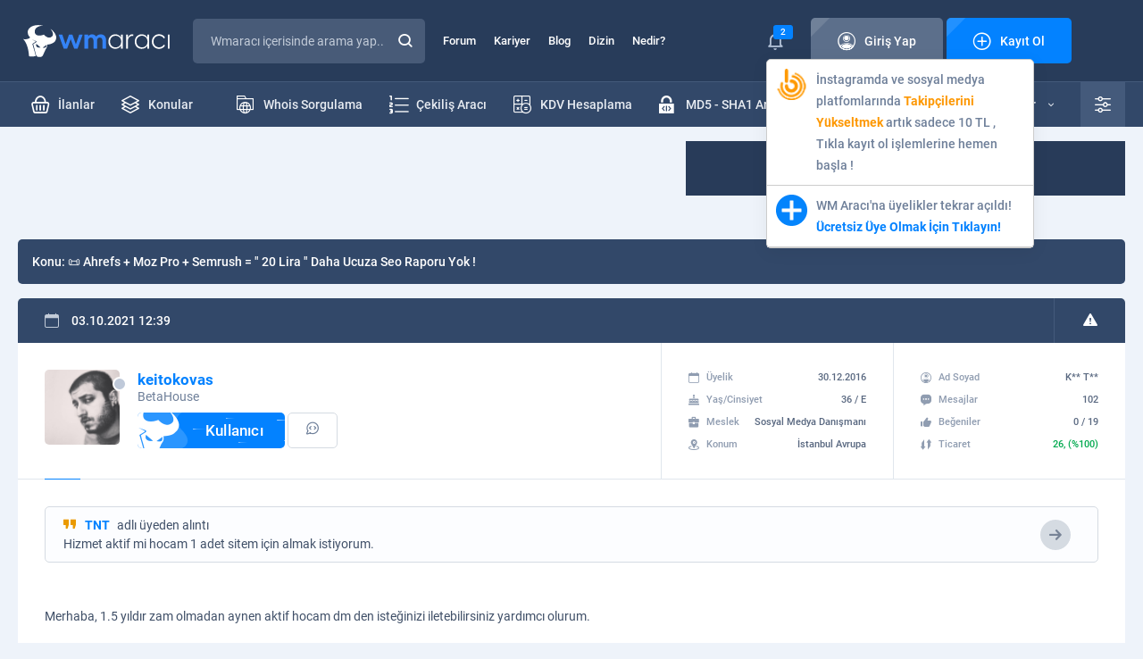

--- FILE ---
content_type: text/html; charset=UTF-8
request_url: https://wmaraci.com/forum/mesaj/3699960.html
body_size: 10651
content:
<!DOCTYPE html>
<html lang="tr" itemscope="" itemtype="https://schema.org/Organization">
<head>
    <meta charset="utf-8">
        <title>Mesaj #3699960 - keitokovas - 📜 Ahrefs +  Moz Pro +  Semrush  = &quot;  20 Lira  &quot; Daha Ucuza Seo Raporu Yok ! </title>
    <meta name="viewport" content="width=device-width, initial-scale=1, shrink-to-fit=no">
    <meta name="theme-color" content="#19283f">
    <link rel="stylesheet" href="/assets/icon/style.css?11" />
    <link rel="stylesheet" href="/assets/css/base.min.css?11" />
    <link rel="stylesheet" href="/assets/css/wma.css?11" />
    <link rel="icon" type="image/x-icon" href="/assets/img/favicon.ico" />
    <style>
    body * {
      transition-duration: 0 !important;
    }
        #latest-searchs {
      display: none;
      position: absolute;
      background: #fff;
      width: 300px;
      margin-top: -1px;
    }
    #latest-searchs li {
      padding: 10px 25px;
      border-bottom: 1px solid #eee;
    }
    #latest-searchs li:hover,
    #latest-searchs li.selected {
      background: #F7FAFF;
    }
    .darks.dark #latest-searchs {
      background: #485b78;
    }
    .darks.dark #latest-searchs li {
      border-color: #2e415d;
      color: #c2cbd8;
    }
    .darks.dark #latest-searchs li:hover,
    .darks.dark #latest-searchs li.selected {
      background: #273550;
    }
    .ads-container {
      margin-top: 10px;
      margin-bottom:-20px;
    }
    .login i,
    .login span {
      z-index: 9 !important;
    }
    .ql-editor {
      min-height: 250px;
      background: #fff;
    }
    .ql-align-center {
        text-align: center;
    }
    .ql-align-right {
        text-align: right;
    }
    .ql-align-justify {
        text-align: justify;
    }
    .darks.dark .ql-editor,
    .darks.dark .ql-picker-options {
      background: #1F2D45;
      color: #fff;
    }
    .darks.dark .ql-editor::placeholder {
      color: #fff;
      opacity: 1;
    }
    .darks.dark .ql-editor.ql-blank::before {
      color: #fff;
    }
    .darks.dark .ql-container.ql-snow,
    .darks.dark .ql-toolbar.ql-snow {
      background: #1F2D45;
      border: 1px solid #2E415E;
      color: #fff;
    }
    .darks.dark .ql-snow .ql-stroke {
      stroke: #fff;
    }
    .darks.dark .ql-snow .ql-fill, .ql-snow .ql-stroke.ql-fill {
      fill: #fff;
    }
    .darks.dark .ql-snow .ql-picker {
      color: #fff !important;
    }
    .darks.dark #tool #results {
      background: #1F2D45;
      border: 1px solid #374A67;
    }
    .ql-toolbar {
      width: 100%;
      white-space: nowrap;
    }
    .ql-toolbar .ql-formats:first-child {
      display: none;
    }
    select {
      -webkit-appearance: none;
      appearance: none;
    }
    .select-wrapper:after {
      content: "▼";
      color: #ccc;
      margin-left: -30px;
    }
    #fixMessages > div > div .c li {
      word-break: break-word;
    }
    #fixMessages > div > div .c ul li > div img {
      border-radius: 5px;
    }
    #backToTopBtn {
      position: fixed;
      bottom: 20px;
      right: 10px;
      height: 40px;
      width: 40px;
      display: none;
      place-items: center;
      border-radius: 50%;
      box-shadow: 0 0 10px rgba(0, 0, 0, 0.2);
      cursor: pointer;
      z-index: 9999;
    }
    #backToTopBtn-value {
      display: block;
      height: calc(100% - 5px);
      width: calc(100% - 5px);
      background-color: #101B2C;
      border-radius: 50%;
      display: grid;
      place-items: center;
      font-size: 15px;
      color: #fff;
    }
    @media (min-width: 767px) {
      .hideDesktop {
        display: none;
      }
    }
    @media (min-width: 1000px) {
      .toggle-user-modal {
        max-width: 400px !important;
      }
    }
    @media (max-width: 767px) {
      .toggle-user-modal {
        overflow: hidden !important;
      }
      .toggle-user-modal .more {
        margin-right: 10px;
      }
      body {
        overflow-x: hidden;
      }
      .hideMobile {
        display: none;
      }
      .ql-toolbar {
          width: 100%;
          white-space: normal;
      }
      .ql-toolbar:not(.hidden_menus) > span:nth-last-child(-n+8) {
        display: none;
      }
      .ql-toolbar:not(.hidden_menus) .octicon-chevron-up {
        display: none;
      }
      .ql-toolbar .ql-formats:first-child {
        display: inline-block;
      }
      .ql-toolbar.ql-snow .ql-formats {
        margin-right: 3px !important;
      }
      #profile .content div.page {
        order: 1;
        margin-bottom: 1rem;
      }
      #profile .content div.left {
        display: none;
      }
      .modal-footer .action-buttons {
        display: block !important;
      }
      .modal-footer .action-buttons .btn2 {
        margin-bottom: 1rem;
      }
      #forum {
        margin-top: 2rem; 
      }
      .blogItem > div ul li:first-child {
        display: none;
      }
      footer .bottom .row ul {
          text-align: center;
      }
      #backToTopBtn {
          bottom: 80px;
      }
    }
    .mention {
      border-bottom: 1px dotted;
      border-color: inherit;
      color: #3483f7;
      font-weight: bold;
			  --c: #3483f7; /* the color */
			  --s: .15em;
			  line-height:1.1em;
			  padding-bottom: calc(2.1*var(--s));
			  background: 
				conic-gradient(from 135deg at top,var(--c) 90deg,#0000 0) 
				  left 0 bottom var(--s)/calc(2*var(--s)) var(--s) repeat-x,
				conic-gradient(from -45deg at bottom,var(--c) 90deg,#0000 0) 
				  left var(--s) bottom 0/calc(2*var(--s)) var(--s) repeat-x;
			  -webkit-mask:
				linear-gradient(#000 0 0) content-box,
				linear-gradient(#000 0 0) 0/var(--_p,0%) padding-box no-repeat;
			  transition: .5s;
    }
	.mention:hover {
			  --_p: 100%;
			  color: 3483f7;
	}
    #profile .top .t {
      background: #EEF3FA;
    }
    .darks.dark #profile .top .t {
      background: #101B2C;
    }
    .thread-highlight, .post-deleted, .thread-deleted {
      background: #FFFDE7 !important;
    }
    .thread-deleted .h a{
      text-decoration: line-through !important;
    }
    .quote {
        position: relative;
        margin-bottom: 10px;
        background: #FCFDFF;
        border: 1px solid #D5DBE2;
        border-radius: 5px;
        padding: 12px 75px 12px 20px;
        margin: 0;
    }
    .quote .author a {
        color: #6E7F99;
    }
    .quote .author:before {
        font-family: 'icomoon' !important;
        content: '\e909';
        font-size: 10px;
        color: #EA9A00;
        margin-right: 10px;
    }
    .quote .author strong {
        color: #0382FF;
        font-weight: normal;
    }
    .darks.dark .quote {
        background: #203049;
        border-color: #2E415D;
        color: #D1D9E4;
    }
    .darks.dark .note-editable {
        color: #fff !important;
    }

    .dark #widget .wlist li {
        border-color: #23334C;
    }

    .dark #widget .wlist li:nth-child(2n) {
      background: #18263A;
    }

    .dark #widget .wlist {
        background: #1B293F;
    }

    .widget {
      background: #fff;
      border-radius: 5px;
      margin: 1rem 0;
      padding: 1rem;
    }
    
    .form-group select {
      width: 100%;
      padding: 35px 15px 10px 26px;
      border: none;
      background: none;
      position: relative;
      display: block;
      z-index: 2;
      font-size: 14px;
      color: #596880;
      line-height: 24px;
    }

    .spinner-border {
      display: inline-block;
      width: 2rem;
      height: 2rem;
      vertical-align: text-bottom;
      border: .25em solid currentColor;
          border-right-color: currentcolor;
      border-right-color: transparent;
      border-radius: 50%;
      -webkit-animation: spinner-border .75s linear infinite;
      animation: spinner-border .75s linear infinite;
    }

    .spinner-border-sm {
      width: 1rem;
      height: 1rem;
      border-width: .2em;
    }

    #profile .content .page .tradingStatus table tbody tr td:first-child {
      padding: 0 !important;
    }

    .notificationBox > div > ul li:first-child:last-child {
      text-align: left !important;
    }
    .modal-footer .action-buttons {
      display:flex;
      justify-content:center;
      gap:1rem;
      margin:1rem 0;
    }

    .modal-footer .action-buttons .btn2 {
      width: 100%;
    }

    .visitor-notifications .vn a span {
      position: relative !important;
    }

    .visitor-notifications .vn a img {
      width: 35px;
    }

    .popup-conversation-holder .b {
      position: relative;
    }

    .drag-area, .is-uploading {
      display: none !important;
      position: absolute;
      bottom: 0;
      width: 100%;
      height: 100%;
      background: #121a1f;
      z-index: 99;
      justify-content: center !important;
      align-items: center !important;
      font-size: 28px;
    }
    .drag-area.visible, .is-uploading.visible {
      display: flex !important;
    }
    .notificationBox .vn-image {
      position: relative;
    }
    .notificationBox .vn-image img {
      border-radius: 5px;
    }
    .notificationBox .vn-image .label {
      position: absolute;
      right: -10px;
      top: -3px;
      font-size: 11px;
    }
    body.openFooterMenu {
      padding-bottom: 69px;
    }
    @media (min-width: 767px) {
      body.openFooterMenu {
        padding-bottom: 0 !important;
      }
    }

    @keyframes spinner-border {
      100% {
          -webkit-transform: rotate(360deg);
          transform: rotate(360deg);
      }
    }
    .mcu-toast-close {
      font-size: 10px;
      color: #BCC3CD;
    }
    .conv-post a {
      border-bottom: 1px dotted;
    }
    .sponsor-thread-title {
      display:-webkit-box !important;
      -webkit-line-clamp:2;
      -webkit-box-orient:vertical;
      overflow:hidden;
    }
    .ad-thread::before {
      content: "Sponsor: ";
      font-weight: bold;
      color: red;
    }
    /*
    .post-content p img {
      display: block;
    }
    */
    </style>
    <style>
.hashtag {display: none !important}
.wmaCustomModal .form-group {
    padding-left: 1rem;
}
.tox-tinymce{
    border-color: #ccc !important;
}
.tox .tox-tbtn {
    color: #222f3e !important;
}
.tox .tox-tbtn svg {
    fill: #222f3e !important;
}
.dark .tox .tox-tbtn {
    color: #fff !important;
}
.dark .tox .tox-tbtn svg {
    fill: #fff !important;
}
.dark .tox-tinymce ,
.dark .tox:not([dir="rtl"]) .tox-toolbar__group:not(:last-of-type) {
    border-color: #ccc !important;
}
.dark .tox-tinymce ,
.dark .tox:not([dir="rtl"]) .tox-toolbar__group:not(:last-of-type) {
    border-color: #000 !important;
}
.tox-toolbar__primary {
    background-color: #fff !important;
}
.dark .tox-toolbar__primary {
    background-color: #222f3e !important;
}
.tox-tinymce .loading {
    position: absolute;
    display: flex;
    align-items: center;
    justify-content: center;
    left: 0;
    top: 0;
    width: 100%;
    height: 100%;
    background: rgba(0,0,0,0.1);
    z-index: 99;
}
.tox .tox-tbtn--bespoke .tox-tbtn__select-label {
    width: auto !important;
}
.post-deleted .subjectDetail, .post-deleted .bHead{
    display: none !important;
}
#forum.detail .content .bHead {
    max-height: 120px;
}
.wma-editor-avatar {
    width: 32px !important;
    height: 32px !important;
    margin-right: 5px !important;
}
@media (max-width: 1000px) {
    .edit-thread-title .content {
        width: 100%;
    }
   .post-action-text {
      display: none;
   }
   .share-post {
      display: none;
   }
    .subjectDetail .userInfoBox .user-action-btn {
        padding: 5px 10px;
    }
}
.post-card .post-content {
    vertical-align: top !important;
    overflow: auto;
}
.post-card .quote.toggle {
    height: 150px;
    overflow: hidden;
}
.post-card .quote p a strong {
    margin-right: 5px;
    color: #0382FF;
}
.post-card .quote.toggle:before {
    position: absolute;
    left: 0;
    bottom: 0;
    width: 100%;
    padding: 10px 0;
    text-align: center;
    background: #FCFDFF;
    content: 'Devamını Göster';
    cursor: pointer;
    color: #0382FF;
}
.post-card .dark .quote.toggle:before {
    background: #203049;
    border-color: #2E415D;
    color: #D1D9E4;
}
.post-card .quote .goToPost {
    position: absolute;
    right: 30px;
    top: calc(50% - 17px);
    background: #D5DBE2;
    color: #778396;
    border-radius: 50%;
    width: 34px;
    height: 34px;
    display: flex;
    align-items: center;
    justify-content: center;
}
.post-card .quote h1, 
.post-card .quote h2, 
.post-card .quote h3, 
.post-card .quote h4, 
.post-card .quote h5, 
.post-card .quote h6 {
    margin-bottom: 15px;
}
.post-card .quote p:first-child:before {
    font-family: 'icomoon' !important;
    speak: never;
    font-style: normal;
    font-weight: normal;
    font-variant: normal;
    text-transform: none;
    line-height: 1;
    -webkit-font-smoothing: antialiased;
    -moz-osx-font-smoothing: grayscale;
    content: "\e9e1";
    color: #EA9A00;
    margin-right: 10px;
}
.post-content .quote p:first-child {margin-bottom: 5px}
.post-content .quote .quote {margin: 1rem}
.post-card .subjectDetail .name span {
    font-weight: 500;
    font-size: 17px;
    line-height: 22px;
}
#forum.detail .form .beforeAfter > div a {
    width: 400px;
    white-space: nowrap;
    overflow: hidden;
    text-overflow: ellipsis;
}
.category-icon span {
    display: block;
}
.post-blocked .subjectDetail,
.post-blocked .bHead {
    display: none !important;
}
</style>
<link rel="stylesheet" href="/assets/css/forum.css?11" />
    <script>
    var wm = {
      apiUrl: 'https://wmaraci.com/api',
      user: {
        userid: 0,
        usergroupid: 1,
        username: '',
        darkMode: '0',
        avatar: '/assets/img/avatar.jpg'
      },
    };
    </script>
</head>
<body class="darks openFooterMenu">
          
      <div class="page">
<header>
  <div class="top">
    <div class="container">
      <div class="row">
        <div class="logo">
          <a href="/"><img src="/assets/img/logo.svg" width="176" height="36" alt="wmaraci"></a>
        </div>
        <div class="search">
          <form action="/arama" id="header-search-form" method="get" autocomplete="off" onsubmit="if(document.querySelector('#txtSearch').value.trim().length === 0) return false">
            <input type="text" id="txtSearch" name="q" placeholder="Wmaracı içerisinde arama yap..." autocomplete="new-password">
                                    <button class="icon-magnifying-glass"></button>
            <label for="txtSearch" class="icon-magnifying-glass"></label>
          </form>
                  </div>
        <ul class="menu">
          <li><a href="/forum">Forum</a></li>
          <li><a href="/kariyer">Kariyer</a></li>
          <li><a href="/blog">Blog</a></li>
          <li><a href="/dizin">Dizin</a></li>
          <li><a href="/nedir">Nedir?</a></li>
        </ul>
        

<div class="login">
        <div class="notice">
      <i class="icon-bell"></i>
              <span class="label">2</span>
            <div class="visitor-notifications">
                  <div class="vn" data-id="189"><a target="_blank" href="https://wmaraci.com/w/takipcinizbizden" class="vn-container">
  <div class="vn-image">
    <img src="https://cdn.wmaraci.com/img/takipcinizbizden.png" alt="paneliniz">
  </div>
  <div class="vn-content"> İnstagramda ve sosyal medya platfomlarında <b style="color:#FD9804">Takipçilerini Yükseltmek</b> artık sadece 10 TL  , Tıkla kayıt ol işlemlerine hemen başla !</div>
</a></div>
                  <div class="vn" data-id="29"><a href="https://wmaraci.com/kayit" class="vn-container">
  <div class="vn-image">
    <img src="https://wmaraci.com/images/kayit.svg" alt="wmaraci">
  </div>
  <div class="vn-content"> WM Aracı'na üyelikler tekrar açıldı! <b style="color:#0382FF">Ücretsiz Üye Olmak İçin Tıklayın!</b></div>
</a></div>
              </div>
    </div>
    <a class="btn btn-grey" href="#" data-pop-open="#popLogin">
  <span class="icon"><i class="icon-account"></i>Giriş Yap</span>
  </a>
  <a class="btn" href="/kayit">
  <span class="icon"><i class="icon-plus-sign"></i>Kayıt Ol</span>
  </a>
</div>

<style>
.login .notice .visitor-notifications {
  display: none;
}
.login .notice:hover .visitor-notifications {
  display: block;
}
.visitor-notifications {
  position:absolute;
  width:300px;
  margin-top:10px;
  background:#fff;
  z-index:1;
  border:1px solid #ccc;
  border-radius: 5px;
  box-shadow: 0 4px 20px rgba(0,0,0,0.06);
}
.visitor-notifications .vn {
  padding:10px;
  color: #6E7F99;
  font-weight: 500;
  font-size: 14px;
  line-height: 24px;
  border-bottom: 1px solid #ccc;
}
.darks.dark .visitor-notifications {
  background: #1E2F48;
  border-color: #283C5A;
}
.darks.dark .visitor-notifications .vn {
  border-color: #23334D;
}
</style>
      </div>
    </div>
  </div>
  <div class="bottom">
    <div class="container">
      <div class="row">
        <ul class="menu">
          <li><a href="/yeni-ilanlar"><span><i class="icon-shopping-basket"></i>İlanlar</span></a></li>
          <li><a href="/yeni-konular"><span><i class="icon-layers"></i>Konular</span></a></li>
          <li style="float: right"><a href="/onek-sonek-ekleme"><span><i class="icon-txt-file"></i>Önek - Sonek</span></a></li>
          <li style="float: right"><a href="/md5-sha1-sifre-olusturucu"><span><i class="icon-padlock-html"></i>MD5 - SHA1 Aracı</span></a></li>
          <li style="float: right"><a href="/kdv-hesaplama"><span><i class="icon-calculator"></i>KDV Hesaplama</span></a></li>
          <li style="float: right"><a href="/cekilis-araci"><span><i class="icon-number-list"></i>Çekiliş Aracı</span></a></li>
          <li style="float: right"><a href="/whois"><span><i class="icon-folder-internet"></i>Whois Sorgulama</span></a></li>
        </ul>
        <div class="right">
          <div class="vehicles">
            <a href="/araclar">
            <i class="icon-support"></i>
            Tüm Araçlar
            <span class="icon-down-arrow"></span>
            </a>
            <ul>
                        <li>
                           <a href="/ip-class-sorgulama">
                              <i class="icon-abc-block" style="color:#0382FF"></i>
                              <strong>IP Class Sorgulama</strong>
                              Siteleri a, b ve c ip class'larına göre ayırın.
                           </a>
                        </li>
                        <li>
                           <a href="/link-cikartici">
                              <i class="icon-backlink" style="color: #3DA6A6"></i>
                              <strong>Link Çıkartıcı</strong>
                              Sitenizdeki linkleri çıkartın.
                           </a>
                        </li>
                        <li>
                           <a href="/guclu-sifre-olusturmaguclu-sifre-olusturma">
                              <i class="icon-padlock-check" style="color: #7190FF"></i>
                              <strong>Güçlü Şifre Oluşturma</strong>
                              Bu araç ile çok güçlü şifreler oluşturabilirsiniz.
                           </a>
                        </li>
                        <li>
                           <a href="/araclar">
							  <i class="icon-tool" style="color: #0382FF"></i>
                              <strong>TÜM ARAÇLARIMIZ</strong>
                           </a>
                        </li>
            </ul>
          </div>	
          <div class="settings">
            <a href="#" class="icon-equalizer"></a>
            <ul>
              <li>
                <i class="icon-setting"></i>
                <span>Tema Seçeneği</span>
                <div>
                  <div class="switch switch-grey">
                    <input type="checkbox" id="switchThema" >
                    <label for="switchThema"><i class="icon-sun"></i><i class="icon-moon"></i></label>
                  </div>
                </div>
              </li>
              <li>
                <i class="icon-sound"></i>
                <span>Site Sesleri</span>
                <div>
                  <div class="switch switch-grey">
                    <input type="checkbox" id="switchMute" class="toggle-user-permission" data-permission="permissionSound" >
                    <label for="switchMute"><i class="icon-mute"></i><i class="icon-volume"></i></label>
                  </div>
                </div>
              </li>
              <li>
                <i class="icon-bell"></i>
                <span>Bildirimler</span>
                <div>
                  <div class="switch">
                    <input type="checkbox" id="switchNotice" class="toggle-user-permission" data-permission="permissionNotification" >
                    <label for="switchNotice"></label>
                  </div>
                </div>
              </li>
              <li>
                <i class="icon-pm2"></i>
                <span>Özel Mesaj Al</span>
                <div>
                  <div class="switch">
                    <input type="checkbox" id="switchPrivateMessage" class="toggle-user-permission" data-permission="permissionPm" >
                    <label for="switchPrivateMessage"></label>
                  </div>
                </div>
              </li>
            </ul>
          </div>
        </div>
      </div>
    </div>
  </div>
              <div class="mobile container">
    <div class="row">
      <button class="icon-list"></button>
      <div class="logo">
                                                <a href="/"><img src="/assets/img/logo.svg" width="176" height="36" alt="wmaraci"></a>
                         </div>
      <ul>
        <li class="notification-holder">
          <a href="#"><i class="icon-bell"></i><span class="label notification-count">2</span></a>
          <div class="notificationBox">
            <div>
              <div class="t">
                <strong><i class="icon-bell"></i>Bildirimleriniz</strong>
                <div><a href="#" class="markAllNotificationsAsRead">Tüm Bildirimleri Okundu Say</a></div>
              </div>
              <ul>
                                                <li class="vn" data-id="189"><a target="_blank" href="https://wmaraci.com/w/takipcinizbizden" class="vn-container">
  <div class="vn-image">
    <img src="https://cdn.wmaraci.com/img/takipcinizbizden.png" alt="paneliniz">
  </div>
  <div class="vn-content"> İnstagramda ve sosyal medya platfomlarında <b style="color:#FD9804">Takipçilerini Yükseltmek</b> artık sadece 10 TL  , Tıkla kayıt ol işlemlerine hemen başla !</div>
</a></li>
                                  <li class="vn" data-id="29"><a href="https://wmaraci.com/kayit" class="vn-container">
  <div class="vn-image">
    <img src="https://wmaraci.com/images/kayit.svg" alt="wmaraci">
  </div>
  <div class="vn-content"> WM Aracı'na üyelikler tekrar açıldı! <b style="color:#0382FF">Ücretsiz Üye Olmak İçin Tıklayın!</b></div>
</a></li>
                                            </ul>
              <a href="/bildirimler">Tüm Bildirimleriniz</a>
            </div>
          </div>
        </li>
        <li><a href="/arama" onclick="location.href = '/arama'"><i class="icon-magnifying-glass"></i></a></li>
      </ul>
    </div>
  </div>
</header>

            <div class="container ads-container">
        <div class="row row-ads wmads1">
                      <div data-order="1" class="col hideMobile "><script async src="https://pagead2.googlesyndication.com/pagead/js/adsbygoogle.js?client=ca-pub-9798355913043752"
     crossorigin="anonymous"></script>
<!-- LogoAltıSol -->
<ins class="adsbygoogle"
     style="display:inline-block;width:728px;height:90px"
     data-ad-client="ca-pub-9798355913043752"
     data-ad-slot="9485528651"></ins>
<script>
     (adsbygoogle = window.adsbygoogle || []).push({});
</script></div>
                      <div data-order="1" class="col  hideDesktop"><a title="sağ" href="https://wmaraci.com/reklam" target="_blank"><img alt="wmaraci reklam" src="https://cdn.wmaraci.com/img/wmreklam.jpg"></a></div>
                      <div data-order="2" class="col hideMobile "><a title="sağ" href="https://wmaraci.com/reklam" target="_blank"><img alt="wmaraci reklam" src="https://cdn.wmaraci.com/img/wmreklam.jpg"></a></div>
                  </div>
      </div>
          <div id="forum" class="detail">
    <div class="container">
        <div class="content post-card" style="margin-bottom: 1rem">
            <div class="top">
                <p style="padding-left: 1rem">
                    <span>Konu:</span> <a href="/forum/seo-hizmetleri/ahrefs-moz-pro-semrush-20-lira-daha-ucuza-seo-raporu-yok-635118.html">📜 Ahrefs +  Moz Pro +  Semrush  = &quot;  20 Lira  &quot; Daha Ucuza Seo Raporu Yok ! </a>
                </p> 
            </div>
        </div>
        <div style="margin-bottom: 1rem" class="content  post-card" id="post3699960" data-id="3699960" data-userid="71671">
        <div class="top">
                <p>
            <i class="icon-calendar"></i>
            <time datetime="2021-10-03 12:39:48">03.10.2021 12:39</time>
                    </p>
                <div class="hashtag postIndex">
            <a href="https://wmaraci.com/forum/mesaj/3699960.html" class="htp_a">
                <i class="icon-hashtag"></i>#
            </a>
        </div>
        <div class="warning">
                        <a href="#" class="icon-warning report-post"></a>
        </div>
            </div>
        <div class="subjectDetail">
        <div class="userInfoBox">
            <div>
                <div class="dot dot-gray"></div>
                <a href="/keitokovas" class="name" >
                    <img src="/assets/img/load.svg" data-src="https://cdn.wmaraci.com/avatar/avatar71671_2.gif" alt="keitokovas" />
                    <span style="font-weight:bold;color: #0382ff">keitokovas</span>
                </a>
                                <span>BetaHouse</span>
                <b class="rank"><i class="icon-wm"></i>Kullanıcı</b>
                <b class="btn2 btn-sm user-action-btn start-popup-conversation" data-userid="71671" data-username="keitokovas" data-avatar="https://cdn.wmaraci.com/avatar/avatar71671_2.gif"><a href="#" class="icon-pm2"></a></b>
            </div>
            <ul>
                <li>
                    <span><i class="icon-calendar"></i>Üyelik</span>
                    <strong>30.12.2016</strong>
                </li>
                <li>
                    <span><i class="icon-birthday-cake"></i>Yaş/Cinsiyet</span>
                    <strong>36 / E</strong>
                </li>
                <li>
                    <span><i class="icon-briefcase"></i>Meslek</span>
                    <strong>Sosyal Medya Danışmanı</strong>
                </li>
                <li>
                    <span><i class="icon-placeholder"></i>Konum</span>
                    <strong>İstanbul Avrupa</strong>
                </li>
            </ul>
            <ul>
                <li>
                    <span><i class="icon-account"></i>Ad Soyad</span>
                    <strong>K** T**</strong>
                </li>
                <li>
                    <span><i class="icon-chat"></i>Mesajlar</span>
                    <strong>102</strong>
                </li>
                <li>
                    <span><i class="icon-like"></i>Beğeniler</span>
                    <strong>0 / 19</strong>
                </li>
                <li>
                    <span><i class="icon-trading"></i>Ticaret</span>
                    <strong class="green">26, (%100)</strong>
                </li>
            </ul>
        </div>
                <div class="c post-content"><div class="quote" data-postid="3699884" contenteditable="false"><p><a href="/forum/mesaj/3699884.html?git=1" target="_blank"><strong>TNT</strong> adlı üyeden alıntı</a></p>Hizmet aktif mi hocam 1 adet sitem için almak istiyorum.</div><br/><br/>Merhaba, 1.5 yıldır zam olmadan aynen aktif hocam dm den isteğinizi iletebilirsiniz yardımcı olurum.</div>
                        <div class="bottomInfo">
            <div class="left">
                                <a href="#" class="btn2 btn-sm like-unlike "><span class="icon"><i class="icon-like"></i></span></a>
                                <div class="show-likers new-liker">
                    <div>&nbsp;</div>
                    <p>&nbsp;</p>
                </div>
                            </div>
            <div class="right post-action-buttons">
                                                                <a href="#" class="btn2 btn-sm share-post">
                    <span class="icon"><span class="post-action-text">Paylaş</span> <i class="icon-share-fill"></i></span>
                </a>
            </div>
        </div>
    </div>
                </div>

    </div>
</div>
          
      <footer>
                     <div class="container ads-container">
         <div class="row row-ads wmads2">
                           <div class="col "><a target="_blank" title="reklam" href="https://wmaraci.com/reklam"><img alt="reklam" src="https://cdn.wmaraci.com/img/wmreklam.jpg"></a></div>
                           <div class="col hideMobile "><a target="_blank" title="reklam" href="https://wmaraci.com/reklam"><img alt="reklam" src="https://cdn.wmaraci.com/img/wmreklam.jpg"></a></div>
                     </div>
         </div>
                  <div class="center">
      <div class="container">
         <div class="row">
            <div class="left">
               <img src="/assets/img/load.svg" data-src="/assets/img/logo.svg" width="176" height="36" alt="wmaraci">
               <strong>Copyright © 2010 - 2026</strong>
               <p>
                  WM Aracı, BTK onaylı bir yer sağlayıcı olarak içerikleri kontrol etme ya da araştırma yükümlülüğü yoktur. Hukuka aykırı olduğunu düşündüğünüz içerikleri lütfen bize bildiriniz.
               </p>
               <a href="/iletisim" class="btn btn-grey"><span class="icon"><i class="icon-exclamation"></i>Aykırı İçerik Bildir</span></a>
               <ul>
                  <li><a href="https://facebook.com/wmaraci" target="_blank" rel="nofollow" class="icon-facebook"></a></li>
                  <li><a href="https://twitter.com/wmaraci" target="_blank" rel="nofollow" class="icon-x"></a></li>
                  <li><a href="https://t.me/wmaraci" target="_blank" rel="nofollow" class="icon-telegram"></a></li>
                  <li><a href="https://www.youtube.com/wmaracicom" target="_blank" rel="nofollow" class="icon-youtube"></a></li>
                  <li><a href="https://www.instagram.com/wmaraci/" target="_blank" rel="nofollow" class="icon-instagram"></a></li>
               </ul>
            </div>
            <div class="right">
               <div class="row">
                  <div>
                     <strong class="head"><i class="icon-support"></i>Araçlar</strong>
                     <ul>
                        <li><a href="/whois">Whois Sorgulama</a></li>
                        <li><a href="#">SEO Analiz</a></li>
                        <li><a href="#">Site Analiz</a></li>
                        <li><a href="#">Sıra Bulucu</a></li>
                        <li><a href="/araclar">Kod/Tasarım Araçları</a></li>
                        <li><a href="/araclar">Site Araçları</a></li>
                     </ul>
                  </div>
                  <div>
                     <strong class="head"><i class="icon-layers"></i>WM Aracı Forum</strong>
                     <ul>
                        <li><a href="/yeni-ilanlar">İlanlar</a></li>
                        <li><a href="/yeni-konular">Konular</a></li>
                        <li><a href="/arama">Gelişmiş Arama</a></li>
                        <li><a href="/sikayet">Şikayetim Var</a></li>
                        <li><a href="/anketler">Anketler</a></li>
                        <li><a href="/gorseller">Görseller</a></li>
                     </ul>
                  </div>
                  <div>
                     <strong class="head"><i class="icon-more"></i>Diğer Sayfalar</strong>
                     <ul>
                        <li><a href="/hakkimizda">Hakkımızda</a></li>
                        <li><a href="/premium">Premium Üyelikler</a></li>
                        <li><a href="/gizlilik-politikasi">Gizlilik Politikası</a></li>
                        <li><a href="/mesafeli-satis-sozlesmesi">Mesafeli Satış Sözleşmesi</a></li>
                        <li><a href="/teslimat-ve-iade">Teslimat ve İade Politikası</a></li>
                        <li><a href="/hukuka-aykirilik-bildirimi">Hukuka Aykırılık Bildirimi</a></li>
                     </ul>
                  </div>
               </div>
            </div>
         </div>
      </div>
   </div>
   <div class="bottom">
      <div class="container">
         <div class="row">
            <ul>
               <li><a href="/hakkimizda">Hakkımızda</a></li>
               <li><a href="/reklam">Reklam & İş Birlikleri</a></li>
               <li><a href="/iletisim">Bize Ulaşın</a></li>
            </ul>
            <div>
               <span>WM Aracı, <b>Cesur.NET İnternet Teknolojileri</b>'nde güvenle barınmaktadır.</span>
            </div>
         </div>
      </div>
   </div>
</footer>
<div id="footerMenu">
   <button style="z-index:1"><i class="icon-arrow-bottom"></i><i class="icon-arrow-top"></i></button>
   <ul>
      <li><a href="/"><i class="icon-home"></i>ANASAYFA</a></li>
      <li><a href="/forum"><i class="icon-layers"></i>FORUM</a></li>
            <li><a href="/giris"><i class="icon-account"></i>GİRİŞ YAP</a></li>
      <li><a href="/kayit"><i class="icon-plus-sign"></i>KAYIT OL</a></li>
         </ul>
</div>
</div>

<div id="mobileMenu">
   <div class="content">
      <div class="main">
         <a href="#" class="icon-times"></a>
         <div class="logined">
            <div>
                            &nbsp;
                          </div>
            <ul>
                              <li><a href="/giris"><i class="icon-account"></i><span>Giriş Yap</span></a></li>
               <li><a href="#" class="openSettings"><i class="icon-equalizer"></i><span>Site Ayarları</span><b class="icon-arrow-right"></b></a></li>
                           </ul>
         </div>
         <ul class="menu">
            <li><a href="/yeni-ilanlar"><i class="icon-shopping-basket"></i>İlanlar</a></li>
            <li><a href="/yeni-konular"><i class="icon-layers"></i>Konular</a></li>
            <li class="subs">
               <a href="#"><i class="icon-support"></i>Araçlar<span class="icon-down-arrow"></span></a>
               <ul class="vehicle">
                        <li>
                           <a href="/whois">
                              <i class="icon-folder-internet" style="color:#18C65D"></i>
                              <strong>Whois Sorgulama</strong>
                              Hızlı ve kolay bir şekilde whois sorgulama yapın.
                           </a>
                        </li>
                        <li>
                           <a href="/ip-class-sorgulama">
                              <i class="icon-abc-block" style="color:#0382FF"></i>
                              <strong>IP Class Sorgulama</strong>
                              Siteleri a, b ve c ip class'larına göre ayırın.
                           </a>
                        </li>
                        <li>
                           <a href="/cekilis-araci">
                              <i class="icon-number-list" style="color:#83CB6A"></i>
                              <strong>Çekiliş Aracı</strong>
                              Gelişmiş özelliklere sahip çekiliş aracı.
                           </a>
                        </li>
               </ul>
            </li>
         </ul>
         <ul class="sub">
            <li><a href="/forum">Forum</a></li>
            <li><a href="/kariyer">Kariyer</a></li>
            <li><a href="/blog">Blog</a></li>
            <li><a href="/dizin">Dizin</a></li>
            <li><a href="/nedir">Nedir?</a></li>
         </ul>
      </div>
      <div class="settings">
         <a href="#" class="icon-times"></a>
         <div class="top">
            <a href="#" class="icon-arrow-left"></a>
            <strong>Site Ayarları</strong>
         </div>
         <ul>
            <li>
               <div>
                  <i class="icon-setting"></i>
                  <span>Tema Seçeneği</span>
                  <div>
                     <div class="switch switch-grey">
                        <input type="checkbox" id="switchMobileThema" >
                        <label for="switchMobileThema"><i class="icon-sun"></i><i class="icon-moon"></i></label>
                     </div>
                  </div>
               </div>
            </li>
            <li>
               <div>
                  <i class="icon-sound"></i>
                  <span>Site Sesleri</span>
                  <div>
                     <div class="switch switch-grey">
                        <input type="checkbox" id="switchMobileMute" class="toggle-user-permission" data-permission="permissionSound"  disabled>
                        <label for="switchMobileMute"><i class="icon-mute"></i><i class="icon-volume"></i></label>
                     </div>
                  </div>
               </div>
            </li>
            <li>
               <div>
                  <i class="icon-bell"></i>
                  <span>Bildirimler</span>
                  <div>
                     <div class="switch">
                        <input type="checkbox" id="switchMobileNotice" class="toggle-user-permission" data-permission="permissionNotification"  disabled checked>
                        <label for="switchMobileNotice"></label>
                     </div>
                  </div>
               </div>
            </li>
            <li>
               <div>
                  <i class="icon-bubble-speak"></i>
                  <span>Özel Mesaj Al</span>
                  <div>
                     <div class="switch">
                        <input type="checkbox" id="switchMobilePrivateMessage" class="toggle-user-permission" data-permission="permissionPm"  disabled>
                        <label for="switchMobilePrivateMessage"></label>
                     </div>
                  </div>
               </div>
            </li>
         </ul>
      </div>
   </div>
   <div class="overlay"></div>
</div>

<div class="pop" id="popLogin">
   <div class="content">
      <div>
         <div>
            <div class="content login">
               <div>
                  <div class="head3">
                     <h2>Üye Girişi Yap</h2>
                     <strong>Kullanıcı bilgileriniz ile üye girişi yapabilirsiniz.</strong>
                     <i class="icon-account"></i>
                     <a href="#" data-pop-close="#popLogin" class="icon-times2"></a>
                  </div>
                  <div class="form">
                     <div class="form-group icon phone">
                        <i class="icon-phone-call"></i>
                        <span>Telefon numaranız</span>
                        <input type="text" name="email" class="activate-autocomplete" style="padding-left: 75px">
                     </div>
                     <div class="form-group icon">
                        <i class="icon-key"></i>
                        <span>Şifreniz</span>
                        <input type="password" name="password" class="activate-autocomplete">
                        <b class="icon-eye"></b>
                     </div>
                     <div class="checkbox">
                        <input type="checkbox" name="rememberme" id="chckHistory" value="1">
                        <label for="chckHistory"><i class="icon-check"></i>Sonraki girişlerimde beni hatırla.</label>
                     </div>
                     <button class="btn btn-md login-btn"><span class="icon reverse">Üye Girişi Yap <i class="icon-arrow-right"></i></span></button>
                     <button class="btn btn-extra-light-grey btn-sm forgot-password"><span>Şifremi Unuttum!</span></button>
                  </div>
               </div>
            </div>
         </div>
      </div>
   </div>
   <div class="overlay"></div>
</div>

<div id="fixMessages"></div>

        <script src="/assets/js/cash.min.js"></script>
    <script src="/assets/js/build.js"></script>
    <script src="/assets/js/wma.js?3"></script>
    <script src="/assets/js/custom.js"></script>
    
    <script>
    $('input:not(.activate-autocomplete), form:not(.activate-autocomplete)').attr('autocomplete','new-password');
    $("#footerMenu button").on("click",function(e){
      if($("body").hasClass("openFooterMenu")){
        wma.setCookie('mobileFoterMenu', 'off');
      }else{
        wma.setCookie('mobileFoterMenu', 'on');
      }
    });
    $("#switchThema").on("change",function(){
      var darkMode;
      if($("#switchThema").prop("checked")){
        $("body").addClass("dark");
        wma.setCookie('darkMode', 'dark');
        darkMode = 1;
      }else{
        $("body").removeClass("dark");
        wma.setCookie('darkMode', '');
        darkMode = 0;
      }
      if (wm.user.userid) {
        wma.post('/profile/setDarkMode', {darkMode: darkMode}, function() {});
      }
    });
    $("#switchMobileThema").on("change",function(){
      var darkMode;
      if($("#switchMobileThema").prop("checked")){
        $("body").addClass("dark");
        wma.setCookie('darkMode', 'dark');
        darkMode = 1;
      }else{
        $("body").removeClass("dark");
        wma.setCookie('darkMode', '');
        darkMode = 0;
      }
      if (wm.user.userid) {
        wma.post('/profile/setDarkMode', {darkMode: darkMode}, function() {});
      }
    });
    $('#popLogin .forgot-password').on('click', function(e) {
      e.preventDefault();
      location.href = '/sifremi-unuttum';
    });
    $('#popLogin .login-btn').on('click', function(e) {
      e.preventDefault();
      var loginData = {
        email: $('#popLogin input[name="email"]').val(),
        password: $('#popLogin input[name="password"]').val(),
        rememberme: $('#popLogin input[name="rememberme"]').is(':checked')
      };
      wma.post('/auth/login', loginData, function(data) {
        if (data.status == 'success') {
          if (data.sms) {
            $('#popLogin [data-pop-close="#popLogin"]').trigger('click');
            wma.form({
              title: {
                  title: "Doğrulama Kodunu Girin",
                  subTitle: "Giriş için telefonunuza gönderilen kodu girin.",
                  icon: "icon-sms",
              },
              fields: {
                code: {
                  label: 'Doğrulama Kodu',
                  value: '',
                  type:  'text'
                }
              },
              callback: function(data) {
                var newData = loginData;
                    newData.code = data.code;
                wma.post('/auth/login', newData, function(d) {
                  if (d.status == 'success') {
                    location.href = location.href.replace('#', '');
                  } else {
                    wma.toast(d.title);
                  }
                });
              }
            });
            wma.activeModal.find('.content').css('width', '440px');
            wma.activeModal.find('button').text('Üye Girişi Yap');
            wma.activeModal.find('form').on('submit', function(e) {
              e.preventDefault();
              wma.activeModal.find('.mcuLoadingButton').trigger('click');
            });
          } else {
            localStorage.removeItem('fixedConversations');
            if (data.redirect == '/yeniden-degerlendir') {
              location.href = data.redirect;
            } else {
              location.href = location.href.replace('#', '');
            }
          }
        } else {
          wma.toast(data);
        }
      });
      return;
    });

    $('#popLogin input').on('keyup', function(e) {
      if (e.key == 'Enter') {
        $('#popLogin .login-btn').trigger('click');
      }
    });

    var notificationCount = localStorage.getItem('notificationCount') || 0;
    var conversationCount = localStorage.getItem('conversationCount') || 0;

        $('body').on('click', '.vn', function() {
      wma.post('/forum/setVisitorNotificationAsRead', {id: $(this).data('id')}, function(d) {});
    });
    $('body').on('click', '.start-popup-conversation', function(e) {
      e.preventDefault();
          return wma.toast('Üyeye özel mesaj göndermek için giriş yapmalısınız.');
    });
    
    
    
    
    
    
    
    
    
    
    
        
        var visitorNotificationTriggered = localStorage.getItem('visitorNotificationTriggered') || 0;
    if (!visitorNotificationTriggered) {
      setTimeout(function() {
        document.querySelector('.visitor-notifications').style.display = 'block';
      }, 3000);
      $(document).on('mouseup', function(e) {
        var container = $(".notice");
        if (!container.is(e.target) && container.has(e.target).length === 0) {
          document.querySelector('.visitor-notifications').style.display = '';
        }
      });
      localStorage.setItem('visitorNotificationTriggered', 1);
    }
    
    
        </script>

    <script>
var thread = {
  threadId: '635118',
  categoryId: '168',
  title: '📜 Ahrefs +  Moz Pro +  Semrush  = &quot;  20 Lira  &quot; Daha Ucuza Seo Raporu Yok ! ',
  slug: 'ahrefs-moz-pro-semrush-20-lira-daha-ucuza-seo-raporu-yok',
  categorySslug: 'seo-hizmetleri',
  pollId: '',
  lastReplyAt: '2023-02-17 14:43:27',
  canReplyThread: false,
};
var jsVersion = 5;
$('.btn-share-thread').on('click', function(e) {
    e.preventDefault();
    $('.post-card .share-post').trigger('click');
});
</script>
<script src="/assets/js/thread/thread.min.js?8"></script>

    <script async src="https://www.googletagmanager.com/gtag/js?id=UA-8647194-20"></script>
    <script>
      window.dataLayer = window.dataLayer || [];
      function gtag(){dataLayer.push(arguments);}
      gtag('js', new Date());
      gtag('config', 'UA-8647194-20');
    </script>
</body>
</html>


--- FILE ---
content_type: text/html; charset=utf-8
request_url: https://www.google.com/recaptcha/api2/aframe
body_size: 268
content:
<!DOCTYPE HTML><html><head><meta http-equiv="content-type" content="text/html; charset=UTF-8"></head><body><script nonce="v9w_rdkt4PljqJOuN7ITUA">/** Anti-fraud and anti-abuse applications only. See google.com/recaptcha */ try{var clients={'sodar':'https://pagead2.googlesyndication.com/pagead/sodar?'};window.addEventListener("message",function(a){try{if(a.source===window.parent){var b=JSON.parse(a.data);var c=clients[b['id']];if(c){var d=document.createElement('img');d.src=c+b['params']+'&rc='+(localStorage.getItem("rc::a")?sessionStorage.getItem("rc::b"):"");window.document.body.appendChild(d);sessionStorage.setItem("rc::e",parseInt(sessionStorage.getItem("rc::e")||0)+1);localStorage.setItem("rc::h",'1768352899376');}}}catch(b){}});window.parent.postMessage("_grecaptcha_ready", "*");}catch(b){}</script></body></html>